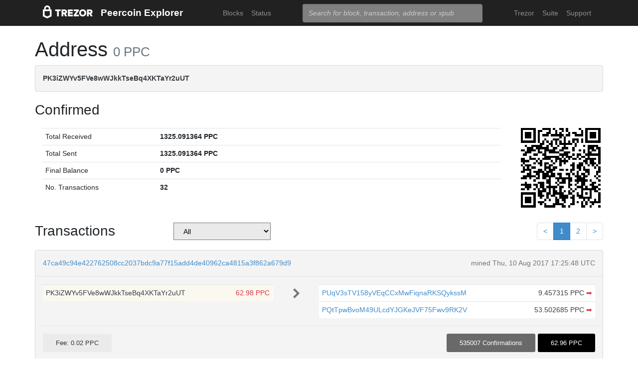

--- FILE ---
content_type: text/html; charset=utf-8
request_url: https://blockbook.peercoin.net/address/PK3iZWYv5FVe8wWJkkTseBq4XKTaYr2uUT
body_size: 11922
content:
<!doctype html><html lang="en"><head><meta charset="utf-8"><meta name="viewport" content="width=device-width,initial-scale=1.0,shrink-to-fit=no"><link rel="stylesheet" href="https://maxcdn.bootstrapcdn.com/bootstrap/4.0.0/css/bootstrap.min.css" integrity="sha384-Gn5384xqQ1aoWXA+058RXPxPg6fy4IWvTNh0E263XmFcJlSAwiGgFAW/dAiS6JXm" crossorigin="anonymous"><link rel="stylesheet" href="/static/css/main.css"><meta http-equiv="X-UA-Compatible" content="IE=edge"><meta name="description" content="Trezor Peercoin Explorer"><title>Trezor Peercoin Explorer</title></head><body><header id="header"><div class="container"><nav class="navbar navbar-expand-md navbar-dark bg-trezor"><a class="navbar-brand" href="/" title="Home"><div alt="Trezor Wallet" style="margin-top: 3px;"><svg width="100" version="1.1" id="logotyp" xmlns="http://www.w3.org/2000/svg" xlink="http://www.w3.org/1999/xlink" x="0px" y="0px" viewBox="0 0 163.7 41.9" space="preserve"><polygon points="101.1,12.8 118.2,12.8 118.2,17.3 108.9,29.9 118.2,29.9 118.2,35.2 101.1,35.2 101.1,30.7 110.4,18.1 101.1,18.1"></polygon><path d="M158.8,26.9c2.1-0.8,4.3-2.9,4.3-6.6c0-4.5-3.1-7.4-7.7-7.4h-10.5v22.3h5.8v-7.5h2.2l4.1,7.5h6.7L158.8,26.9z M154.7,22.5h-4V18h4c1.5,0,2.5,0.9,2.5,2.2C157.2,21.6,156.2,22.5,154.7,22.5z"></path><path d="M130.8,12.5c-6.8,0-11.6,4.9-11.6,11.5s4.9,11.5,11.6,11.5s11.7-4.9,11.7-11.5S137.6,12.5,130.8,12.5z M130.8,30.3c-3.4,0-5.7-2.6-5.7-6.3c0-3.8,2.3-6.3,5.7-6.3c3.4,0,5.8,2.6,5.8,6.3C136.6,27.7,134.2,30.3,130.8,30.3z"></path><polygon points="82.1,12.8 98.3,12.8 98.3,18 87.9,18 87.9,21.3 98,21.3 98,26.4 87.9,26.4 87.9,30 98.3,30 98.3,35.2 82.1,35.2"></polygon><path d="M24.6,9.7C24.6,4.4,20,0,14.4,0S4.2,4.4,4.2,9.7v3.1H0v22.3h0l14.4,6.7l14.4-6.7h0V12.9h-4.2V9.7z M9.4,9.7c0-2.5,2.2-4.5,5-4.5s5,2,5,4.5v3.1H9.4V9.7z M23,31.5l-8.6,4l-8.6-4V18.1H23V31.5z"></path><path d="M79.4,20.3c0-4.5-3.1-7.4-7.7-7.4H61.2v22.3H67v-7.5h2.2l4.1,7.5H80l-4.9-8.3C77.2,26.1,79.4,24,79.4,20.3z M71,22.5h-4V18h4c1.5,0,2.5,0.9,2.5,2.2C73.5,21.6,72.5,22.5,71,22.5z"></path><polygon points="40.5,12.8 58.6,12.8 58.6,18.1 52.4,18.1 52.4,35.2 46.6,35.2 46.6,18.1 40.5,18.1"></polygon></svg></div></a><a class="navbar-brand" href="/">Peercoin Explorer</a><button class="navbar-toggler" type="button" onclick="if(document.getElementById('toggler').className.indexOf('show')>0){document.getElementById('toggler').className='navbar-collapse collapse'}else{document.getElementById('toggler').className='navbar-collapse show'}"><span class="navbar-toggler-icon"></span></button><div class="navbar-collapse collapse" id="toggler"><ul class="navbar-nav ml-md-auto"><li class="nav-item"><a href="/blocks" class="nav-link">Blocks</a></li><li class="nav-item"><a href="/" class="nav-link">Status</a></li></ul><span class="navbar-form ml-md-auto"><form id="search" action="/search" method="get"><input name="q" type="text" class="form-control" placeholder="Search for block, transaction, address or xpub" focus="true"></form></span><ul class="navbar-nav ml-md-auto"><li class="nav-item"><a class="nav-link" href="https://trezor.io/" target="_blank" rel="noopener noreferrer">Trezor</a></li><li class="nav-item"><a class="nav-link" href="https://suite.trezor.io/" target="_blank" rel="noopener noreferrer">Suite</a></li><li class="nav-item"><a class="nav-link" href="https://trezor.io/support" target="_blank" rel="noopener noreferrer">Support</a></li></ul></div></nav></div></header><main id="wrap"><div class="container"><h1>Address <small class="text-muted">0 PPC</small></h1><div class="alert alert-data ellipsis"><span class="data">PK3iZWYv5FVe8wWJkkTseBq4XKTaYr2uUT</span></div><h3>Confirmed</h3><div class="data-div row"><div class="col-lg-10"><table class="table data-table"><tbody><tr><td style="width: 25%;">Total Received</td><td class="data">1325.091364 PPC</td></tr><tr><td>Total Sent</td><td class="data">1325.091364 PPC</td></tr><tr><td>Final Balance</td><td class="data">0 PPC</td></tr><tr><td>No. Transactions</td><td class="data">32</td></tr></tbody></table></div><div class="col-lg-2"><div id="qrcode" style="width: 160px; height: 160px; float: right; padding-left: 10px;"></div><script type="text/javascript" src="/static/js/qrcode.min.js"></script><script type="text/javascript">new QRCode(document.getElementById("qrcode"), { text: "PK3iZWYv5FVe8wWJkkTseBq4XKTaYr2uUT", width: 160, height: 160 });</script></div></div><div class="row h-container"><h3 class="col-md-3">Transactions</h3><select class="col-md-2" style="background-color: #eaeaea;" onchange="self.location='?filter='+options[selectedIndex].value"><option>All</option><option  value="inputs">Address on input side</option><option  value="outputs">Address on output side</option></select><div class="col-md-7"><nav><ul class="pagination justify-content-end"><li class="page-item"><a class="page-link" href="?page=1">&lt;</a></li><li class="page-item active"><a class="page-link" href="?page=1">1</a></li><li class="page-item"><a class="page-link" href="?page=2">2</a></li><li class="page-item"><a class="page-link" href="?page=2">&gt;</a></li></ul></nav></div></div><div class="data-div"><div class="alert alert-data"><div class="row line-bot"><div class="col-xs-7 col-md-8 ellipsis"><a href="/tx/47ca49c94e422762508cc2037bdc9a77f15add4de40962ca4815a3f862a679d9">47ca49c94e422762508cc2037bdc9a77f15add4de40962ca4815a3f862a679d9</a></div><div class="col-xs-5 col-md-4 text-muted text-right">mined Thu, 10 Aug 2017 17:25:48 UTC</div></div><div class="row line-mid"><div class="col-md-5"><div class="row tx-in"><table class="table data-table"><tbody><tr class="tx-own"><td><span class="ellipsis tx-addr">PK3iZWYv5FVe8wWJkkTseBq4XKTaYr2uUT</span><span class="tx-amt">62.98 PPC</span></td></tr></tbody></table></div></div><div class="col-md-1 col-xs-12 text-center"><svg class="octicon" viewBox="0 0 8 16"><path fill-rule="evenodd" d="M7.5 8l-5 5L1 11.5 4.75 8 1 4.5 2.5 3l5 5z"></path></svg></div><div class="col-md-6"><div class="row tx-out"><table class="table data-table"><tbody><tr><td><span class="ellipsis tx-addr"><a href="/address/PUqV3sTV158yVEqCCxMwFiqnaRKSQykssM">PUqV3sTV158yVEqCCxMwFiqnaRKSQykssM</a></span><span class="tx-amt">9.457315 PPC <a class="text-danger" href="/spending/47ca49c94e422762508cc2037bdc9a77f15add4de40962ca4815a3f862a679d9/0" title="Spent">➡</a></span></td></tr><tr><td><span class="ellipsis tx-addr"><a href="/address/PQtTpwBvoM49ULcdYJGKeJVF75Fwv9RK2V">PQtTpwBvoM49ULcdYJGKeJVF75Fwv9RK2V</a></span><span class="tx-amt">53.502685 PPC <a class="text-danger" href="/spending/47ca49c94e422762508cc2037bdc9a77f15add4de40962ca4815a3f862a679d9/1" title="Spent">➡</a></span></td></tr></tbody></table></div></div></div><div class="row line-top"><div class="col-xs-6 col-sm-4 col-md-4"><span class="txvalues txvalues-default">Fee: 0.02 PPC</span></div><div class="col-xs-6 col-sm-8 col-md-8 text-right"><span class="txvalues txvalues-success">535007 Confirmations</span><span class="txvalues txvalues-primary">62.96 PPC</span></div></div></div><div class="alert alert-data"><div class="row line-bot"><div class="col-xs-7 col-md-8 ellipsis"><a href="/tx/eae9d120d6942702226e24423aa6526bf5dcc5153b72af16495acb597a19b5e1">eae9d120d6942702226e24423aa6526bf5dcc5153b72af16495acb597a19b5e1</a></div><div class="col-xs-5 col-md-4 text-muted text-right">mined Thu, 10 Aug 2017 16:43:17 UTC</div></div><div class="row line-mid"><div class="col-md-5"><div class="row tx-in"><table class="table data-table"><tbody><tr><td><span class="ellipsis tx-addr"><a href="/address/P9Z8TgkaQiDQWbJpqzUuYEuw4PFXoJUY3q">P9Z8TgkaQiDQWbJpqzUuYEuw4PFXoJUY3q</a></span><span class="tx-amt">54.399091 PPC</span></td></tr><tr class="tx-own"><td><span class="ellipsis tx-addr">PK3iZWYv5FVe8wWJkkTseBq4XKTaYr2uUT</span><span class="tx-amt">32.791952 PPC</span></td></tr></tbody></table></div></div><div class="col-md-1 col-xs-12 text-center"><svg class="octicon" viewBox="0 0 8 16"><path fill-rule="evenodd" d="M7.5 8l-5 5L1 11.5 4.75 8 1 4.5 2.5 3l5 5z"></path></svg></div><div class="col-md-6"><div class="row tx-out"><table class="table data-table"><tbody><tr><td><span class="ellipsis tx-addr"><a href="/address/PVWJkENhWZkhjRGhCHbiYqKTiLbJfgeVsW">PVWJkENhWZkhjRGhCHbiYqKTiLbJfgeVsW</a></span><span class="tx-amt">5.383469 PPC <a class="text-danger" href="/spending/eae9d120d6942702226e24423aa6526bf5dcc5153b72af16495acb597a19b5e1/0" title="Spent">➡</a></span></td></tr><tr><td><span class="ellipsis tx-addr"><a href="/address/PStRcwcg87ZzinotYptxfgFQrRc4f36SRc">PStRcwcg87ZzinotYptxfgFQrRc4f36SRc</a></span><span class="tx-amt">81.787574 PPC <a class="text-danger" href="/spending/eae9d120d6942702226e24423aa6526bf5dcc5153b72af16495acb597a19b5e1/1" title="Spent">➡</a></span></td></tr></tbody></table></div></div></div><div class="row line-top"><div class="col-xs-6 col-sm-4 col-md-4"><span class="txvalues txvalues-default">Fee: 0.02 PPC</span></div><div class="col-xs-6 col-sm-8 col-md-8 text-right"><span class="txvalues txvalues-success">535015 Confirmations</span><span class="txvalues txvalues-primary">87.171043 PPC</span></div></div></div><div class="alert alert-data"><div class="row line-bot"><div class="col-xs-7 col-md-8 ellipsis"><a href="/tx/195b3830f2cc2298d4e01728edccbf2e5fd1d560ccb1a0385e800cc3405a0229">195b3830f2cc2298d4e01728edccbf2e5fd1d560ccb1a0385e800cc3405a0229</a></div><div class="col-xs-5 col-md-4 text-muted text-right">mined Thu, 10 Aug 2017 11:04:55 UTC</div></div><div class="row line-mid"><div class="col-md-5"><div class="row tx-in"><table class="table data-table"><tbody><tr><td><span class="ellipsis tx-addr"><a href="/address/PQ1b661WHHdUdYfRJvxh1n7Qp3ofTzLGa3">PQ1b661WHHdUdYfRJvxh1n7Qp3ofTzLGa3</a></span><span class="tx-amt">99.99 PPC</span></td></tr></tbody></table></div></div><div class="col-md-1 col-xs-12 text-center"><svg class="octicon" viewBox="0 0 8 16"><path fill-rule="evenodd" d="M7.5 8l-5 5L1 11.5 4.75 8 1 4.5 2.5 3l5 5z"></path></svg></div><div class="col-md-6"><div class="row tx-out"><table class="table data-table"><tbody><tr><td><span class="ellipsis tx-addr"><a href="/address/PAfVfRRoTW253vctTSm972VD4f4GjkMZD6">PAfVfRRoTW253vctTSm972VD4f4GjkMZD6</a></span><span class="tx-amt">37 PPC <a class="text-danger" href="/spending/195b3830f2cc2298d4e01728edccbf2e5fd1d560ccb1a0385e800cc3405a0229/0" title="Spent">➡</a></span></td></tr><tr class="tx-own"><td><span class="ellipsis tx-addr">PK3iZWYv5FVe8wWJkkTseBq4XKTaYr2uUT</span><span class="tx-amt">62.98 PPC <a class="text-danger" href="/spending/195b3830f2cc2298d4e01728edccbf2e5fd1d560ccb1a0385e800cc3405a0229/1" title="Spent">➡</a></span></td></tr></tbody></table></div></div></div><div class="row line-top"><div class="col-xs-6 col-sm-4 col-md-4"><span class="txvalues txvalues-default">Fee: 0.01 PPC</span></div><div class="col-xs-6 col-sm-8 col-md-8 text-right"><span class="txvalues txvalues-success">535058 Confirmations</span><span class="txvalues txvalues-primary">99.98 PPC</span></div></div></div><div class="alert alert-data"><div class="row line-bot"><div class="col-xs-7 col-md-8 ellipsis"><a href="/tx/7ce2642ac9b042596b4978a613876278a39dcb0baf7f36ee280dc746c82fed3b">7ce2642ac9b042596b4978a613876278a39dcb0baf7f36ee280dc746c82fed3b</a></div><div class="col-xs-5 col-md-4 text-muted text-right">mined Thu, 10 Aug 2017 10:28:52 UTC</div></div><div class="row line-mid"><div class="col-md-5"><div class="row tx-in"><table class="table data-table"><tbody><tr><td><span class="ellipsis tx-addr"><a href="/address/P9CRG2yMNQ86NNs9Z2umMYJijNUrQrJyed">P9CRG2yMNQ86NNs9Z2umMYJijNUrQrJyed</a></span><span class="tx-amt">82.677552 PPC</span></td></tr></tbody></table></div></div><div class="col-md-1 col-xs-12 text-center"><svg class="octicon" viewBox="0 0 8 16"><path fill-rule="evenodd" d="M7.5 8l-5 5L1 11.5 4.75 8 1 4.5 2.5 3l5 5z"></path></svg></div><div class="col-md-6"><div class="row tx-out"><table class="table data-table"><tbody><tr><td><span class="ellipsis tx-addr"><a href="/address/PAkTXvymGRwMPataFKq6yCiPjhUPQJVuD4">PAkTXvymGRwMPataFKq6yCiPjhUPQJVuD4</a></span><span class="tx-amt">49.8756 PPC <a class="text-danger" href="/spending/7ce2642ac9b042596b4978a613876278a39dcb0baf7f36ee280dc746c82fed3b/0" title="Spent">➡</a></span></td></tr><tr class="tx-own"><td><span class="ellipsis tx-addr">PK3iZWYv5FVe8wWJkkTseBq4XKTaYr2uUT</span><span class="tx-amt">32.791952 PPC <a class="text-danger" href="/spending/7ce2642ac9b042596b4978a613876278a39dcb0baf7f36ee280dc746c82fed3b/1" title="Spent">➡</a></span></td></tr></tbody></table></div></div></div><div class="row line-top"><div class="col-xs-6 col-sm-4 col-md-4"><span class="txvalues txvalues-default">Fee: 0.01 PPC</span></div><div class="col-xs-6 col-sm-8 col-md-8 text-right"><span class="txvalues txvalues-success">535067 Confirmations</span><span class="txvalues txvalues-primary">82.667552 PPC</span></div></div></div><div class="alert alert-data"><div class="row line-bot"><div class="col-xs-7 col-md-8 ellipsis"><a href="/tx/86f0cc7a0db8579b706e77f0e5d20dc4d8f844460926904814577693d9bef83e">86f0cc7a0db8579b706e77f0e5d20dc4d8f844460926904814577693d9bef83e</a></div><div class="col-xs-5 col-md-4 text-muted text-right">mined Wed, 17 May 2017 15:24:17 UTC</div></div><div class="row line-mid"><div class="col-md-5"><div class="row tx-in"><table class="table data-table"><tbody><tr><td><span class="ellipsis tx-addr"><a href="/address/P9Z8TgkaQiDQWbJpqzUuYEuw4PFXoJUY3q">P9Z8TgkaQiDQWbJpqzUuYEuw4PFXoJUY3q</a></span><span class="tx-amt">16.013349 PPC</span></td></tr><tr class="tx-own"><td><span class="ellipsis tx-addr">PK3iZWYv5FVe8wWJkkTseBq4XKTaYr2uUT</span><span class="tx-amt">61.340946 PPC</span></td></tr><tr class="tx-own"><td><span class="ellipsis tx-addr">PK3iZWYv5FVe8wWJkkTseBq4XKTaYr2uUT</span><span class="tx-amt">47.825751 PPC</span></td></tr><tr><td><span class="ellipsis tx-addr"><a href="/address/PCLsqeSf4nS12Bajoi7iMQVRY1dcNaD7KJ">PCLsqeSf4nS12Bajoi7iMQVRY1dcNaD7KJ</a></span><span class="tx-amt">0.01796 PPC</span></td></tr><tr><td><span class="ellipsis tx-addr"><a href="/address/PUdSdM7GFq9XdPnJeT7ioTWqHettG8jQ1h">PUdSdM7GFq9XdPnJeT7ioTWqHettG8jQ1h</a></span><span class="tx-amt">120.955 PPC</span></td></tr><tr><td><span class="ellipsis tx-addr"><a href="/address/PGFrsn3stdxL6BinxJMWLuM9BcwHPVHnBJ">PGFrsn3stdxL6BinxJMWLuM9BcwHPVHnBJ</a></span><span class="tx-amt">0.010249 PPC</span></td></tr></tbody></table></div></div><div class="col-md-1 col-xs-12 text-center"><svg class="octicon" viewBox="0 0 8 16"><path fill-rule="evenodd" d="M7.5 8l-5 5L1 11.5 4.75 8 1 4.5 2.5 3l5 5z"></path></svg></div><div class="col-md-6"><div class="row tx-out"><table class="table data-table"><tbody><tr><td><span class="ellipsis tx-addr"><a href="/address/PGW2utx4fP4hmfiefXBdgaS9jsi7x3SCXi">PGW2utx4fP4hmfiefXBdgaS9jsi7x3SCXi</a></span><span class="tx-amt">0.010108 PPC <a class="text-danger" href="/spending/86f0cc7a0db8579b706e77f0e5d20dc4d8f844460926904814577693d9bef83e/0" title="Spent">➡</a></span></td></tr><tr><td><span class="ellipsis tx-addr"><a href="/address/PC1ixHb7XaAbhuHnA6FwxAo3TYWqhzqjXj">PC1ixHb7XaAbhuHnA6FwxAo3TYWqhzqjXj</a></span><span class="tx-amt">246.133147 PPC <a class="text-danger" href="/spending/86f0cc7a0db8579b706e77f0e5d20dc4d8f844460926904814577693d9bef83e/1" title="Spent">➡</a></span></td></tr></tbody></table></div></div></div><div class="row line-top"><div class="col-xs-6 col-sm-4 col-md-4"><span class="txvalues txvalues-default">Fee: 0.02 PPC</span></div><div class="col-xs-6 col-sm-8 col-md-8 text-right"><span class="txvalues txvalues-success">549834 Confirmations</span><span class="txvalues txvalues-primary">246.143255 PPC</span></div></div></div><div class="alert alert-data"><div class="row line-bot"><div class="col-xs-7 col-md-8 ellipsis"><a href="/tx/1d23b861beb87a4bc8ca1dce53efe8adca3c5bd075d088193f98e76f43881cfd">1d23b861beb87a4bc8ca1dce53efe8adca3c5bd075d088193f98e76f43881cfd</a></div><div class="col-xs-5 col-md-4 text-muted text-right">mined Sat, 13 May 2017 12:59:37 UTC</div></div><div class="row line-mid"><div class="col-md-5"><div class="row tx-in"><table class="table data-table"><tbody><tr class="tx-own"><td><span class="ellipsis tx-addr">PK3iZWYv5FVe8wWJkkTseBq4XKTaYr2uUT</span><span class="tx-amt">61.014109 PPC</span></td></tr><tr><td><span class="ellipsis tx-addr"><a href="/address/PHMrsBcbL7fiLiSLCnmxX4stUG3WaVsrpH">PHMrsBcbL7fiLiSLCnmxX4stUG3WaVsrpH</a></span><span class="tx-amt">0.01024 PPC</span></td></tr></tbody></table></div></div><div class="col-md-1 col-xs-12 text-center"><svg class="octicon" viewBox="0 0 8 16"><path fill-rule="evenodd" d="M7.5 8l-5 5L1 11.5 4.75 8 1 4.5 2.5 3l5 5z"></path></svg></div><div class="col-md-6"><div class="row tx-out"><table class="table data-table"><tbody><tr><td><span class="ellipsis tx-addr"><a href="/address/PGFrsn3stdxL6BinxJMWLuM9BcwHPVHnBJ">PGFrsn3stdxL6BinxJMWLuM9BcwHPVHnBJ</a></span><span class="tx-amt">0.010249 PPC <a class="text-danger" href="/spending/1d23b861beb87a4bc8ca1dce53efe8adca3c5bd075d088193f98e76f43881cfd/0" title="Spent">➡</a></span></td></tr><tr><td><span class="ellipsis tx-addr"><a href="/address/PVy6nTgsNAhmkoaD2UPc8sMtj9Spc9ySWG">PVy6nTgsNAhmkoaD2UPc8sMtj9Spc9ySWG</a></span><span class="tx-amt">60.9941 PPC <a class="text-danger" href="/spending/1d23b861beb87a4bc8ca1dce53efe8adca3c5bd075d088193f98e76f43881cfd/1" title="Spent">➡</a></span></td></tr></tbody></table></div></div></div><div class="row line-top"><div class="col-xs-6 col-sm-4 col-md-4"><span class="txvalues txvalues-default">Fee: 0.02 PPC</span></div><div class="col-xs-6 col-sm-8 col-md-8 text-right"><span class="txvalues txvalues-success">550647 Confirmations</span><span class="txvalues txvalues-primary">61.004349 PPC</span></div></div></div><div class="alert alert-data"><div class="row line-bot"><div class="col-xs-7 col-md-8 ellipsis"><a href="/tx/6c4a042f64b43a645edbbbed1391a2963198a410dd23d425cbd73fcbd6d4c1b0">6c4a042f64b43a645edbbbed1391a2963198a410dd23d425cbd73fcbd6d4c1b0</a></div><div class="col-xs-5 col-md-4 text-muted text-right">mined Thu, 11 May 2017 17:50:04 UTC</div></div><div class="row line-mid"><div class="col-md-5"><div class="row tx-in"><table class="table data-table"><tbody><tr><td><span class="ellipsis tx-addr"><a href="/address/PAHfnjdxTMWcypd9h887Rad6BX4ogLEx8j">PAHfnjdxTMWcypd9h887Rad6BX4ogLEx8j</a></span><span class="tx-amt">0.9314 PPC</span></td></tr><tr><td><span class="ellipsis tx-addr"><a href="/address/PTttvmrkA2zpgdhqp1rgQLC5xRcm6VvH1o">PTttvmrkA2zpgdhqp1rgQLC5xRcm6VvH1o</a></span><span class="tx-amt">0.011209 PPC</span></td></tr><tr><td><span class="ellipsis tx-addr"><a href="/address/PJHAJUQe4sYfdSsDb1kq92WHYjidPaF6Hp">PJHAJUQe4sYfdSsDb1kq92WHYjidPaF6Hp</a></span><span class="tx-amt">60.0915 PPC</span></td></tr></tbody></table></div></div><div class="col-md-1 col-xs-12 text-center"><svg class="octicon" viewBox="0 0 8 16"><path fill-rule="evenodd" d="M7.5 8l-5 5L1 11.5 4.75 8 1 4.5 2.5 3l5 5z"></path></svg></div><div class="col-md-6"><div class="row tx-out"><table class="table data-table"><tbody><tr><td><span class="ellipsis tx-addr"><a href="/address/PDuGACPRCDg3utPQ8MY1nsQCKAMjK7TkJv">PDuGACPRCDg3utPQ8MY1nsQCKAMjK7TkJv</a></span><span class="tx-amt">0.01 PPC <a class="text-danger" href="/spending/6c4a042f64b43a645edbbbed1391a2963198a410dd23d425cbd73fcbd6d4c1b0/0" title="Spent">➡</a></span></td></tr><tr class="tx-own"><td><span class="ellipsis tx-addr">PK3iZWYv5FVe8wWJkkTseBq4XKTaYr2uUT</span><span class="tx-amt">61.014109 PPC <a class="text-danger" href="/spending/6c4a042f64b43a645edbbbed1391a2963198a410dd23d425cbd73fcbd6d4c1b0/1" title="Spent">➡</a></span></td></tr></tbody></table></div></div></div><div class="row line-top"><div class="col-xs-6 col-sm-4 col-md-4"><span class="txvalues txvalues-default">Fee: 0.01 PPC</span></div><div class="col-xs-6 col-sm-8 col-md-8 text-right"><span class="txvalues txvalues-success">550936 Confirmations</span><span class="txvalues txvalues-primary">61.024109 PPC</span></div></div></div><div class="alert alert-data"><div class="row line-bot"><div class="col-xs-7 col-md-8 ellipsis"><a href="/tx/b2366384e57b4ab4d13d0c58ae8b00a6bb02198794e92c75d845a0d200b7719e">b2366384e57b4ab4d13d0c58ae8b00a6bb02198794e92c75d845a0d200b7719e</a></div><div class="col-xs-5 col-md-4 text-muted text-right">mined Thu, 11 May 2017 07:46:11 UTC</div></div><div class="row line-mid"><div class="col-md-5"><div class="row tx-in"><table class="table data-table"><tbody><tr><td><span class="ellipsis tx-addr"><a href="/address/PF8qYNhQKYueeyMut2xMXMVEcQoZoDyc2n">PF8qYNhQKYueeyMut2xMXMVEcQoZoDyc2n</a></span><span class="tx-amt">51.298022 PPC</span></td></tr><tr><td><span class="ellipsis tx-addr"><a href="/address/PFrPri2kij2HypmqPfnmRLAmW4fAmHwhcV">PFrPri2kij2HypmqPfnmRLAmW4fAmHwhcV</a></span><span class="tx-amt">90.190393 PPC</span></td></tr><tr><td><span class="ellipsis tx-addr"><a href="/address/PFrPri2kij2HypmqPfnmRLAmW4fAmHwhcV">PFrPri2kij2HypmqPfnmRLAmW4fAmHwhcV</a></span><span class="tx-amt">89.038858 PPC</span></td></tr><tr class="tx-own"><td><span class="ellipsis tx-addr">PK3iZWYv5FVe8wWJkkTseBq4XKTaYr2uUT</span><span class="tx-amt">59.531883 PPC</span></td></tr><tr><td><span class="ellipsis tx-addr"><a href="/address/P9Z8TgkaQiDQWbJpqzUuYEuw4PFXoJUY3q">P9Z8TgkaQiDQWbJpqzUuYEuw4PFXoJUY3q</a></span><span class="tx-amt">23.320854 PPC</span></td></tr><tr><td><span class="ellipsis tx-addr"><a href="/address/PDgD94sFWs6uKXMY1Lj2meLD2ATrqdftjy">PDgD94sFWs6uKXMY1Lj2meLD2ATrqdftjy</a></span><span class="tx-amt">0.01323 PPC</span></td></tr></tbody></table></div></div><div class="col-md-1 col-xs-12 text-center"><svg class="octicon" viewBox="0 0 8 16"><path fill-rule="evenodd" d="M7.5 8l-5 5L1 11.5 4.75 8 1 4.5 2.5 3l5 5z"></path></svg></div><div class="col-md-6"><div class="row tx-out"><table class="table data-table"><tbody><tr><td><span class="ellipsis tx-addr"><a href="/address/PHMrsBcbL7fiLiSLCnmxX4stUG3WaVsrpH">PHMrsBcbL7fiLiSLCnmxX4stUG3WaVsrpH</a></span><span class="tx-amt">0.01024 PPC <a class="text-danger" href="/spending/b2366384e57b4ab4d13d0c58ae8b00a6bb02198794e92c75d845a0d200b7719e/0" title="Spent">➡</a></span></td></tr><tr><td><span class="ellipsis tx-addr"><a href="/address/PPbCLSwAb25Rg6Pqx7CKrfqVSRSUHsCaFh">PPbCLSwAb25Rg6Pqx7CKrfqVSRSUHsCaFh</a></span><span class="tx-amt">313.363 PPC <a class="text-danger" href="/spending/b2366384e57b4ab4d13d0c58ae8b00a6bb02198794e92c75d845a0d200b7719e/1" title="Spent">➡</a></span></td></tr></tbody></table></div></div></div><div class="row line-top"><div class="col-xs-6 col-sm-4 col-md-4"><span class="txvalues txvalues-default">Fee: 0.02 PPC</span></div><div class="col-xs-6 col-sm-8 col-md-8 text-right"><span class="txvalues txvalues-success">551004 Confirmations</span><span class="txvalues txvalues-primary">313.37324 PPC</span></div></div></div><div class="alert alert-data"><div class="row line-bot"><div class="col-xs-7 col-md-8 ellipsis"><a href="/tx/60f309b03e789ad4a58d0fb20e18a152cbfac105598ceca60a8d84989280d9b4">60f309b03e789ad4a58d0fb20e18a152cbfac105598ceca60a8d84989280d9b4</a></div><div class="col-xs-5 col-md-4 text-muted text-right">mined Tue, 09 May 2017 17:56:11 UTC</div></div><div class="row line-mid"><div class="col-md-5"><div class="row tx-in"><table class="table data-table"><tbody><tr><td><span class="ellipsis tx-addr"><a href="/address/PS57TLvwjgG2ckE2QRawQMvmU2B1bFxcAf">PS57TLvwjgG2ckE2QRawQMvmU2B1bFxcAf</a></span><span class="tx-amt">0.013554 PPC</span></td></tr><tr><td><span class="ellipsis tx-addr"><a href="/address/PM2BG9bN3dVCTZCEkufD5iabZ8Ws7P8br6">PM2BG9bN3dVCTZCEkufD5iabZ8Ws7P8br6</a></span><span class="tx-amt">0.01465 PPC</span></td></tr><tr><td><span class="ellipsis tx-addr"><a href="/address/PHTMTT8nX2EZoVCW1awgrCrnfer5J1jkCP">PHTMTT8nX2EZoVCW1awgrCrnfer5J1jkCP</a></span><span class="tx-amt">47.832899 PPC</span></td></tr><tr><td><span class="ellipsis tx-addr"><a href="/address/PTVopPd534yBZq7ehHNWAKGD5NV2wVjw92">PTVopPd534yBZq7ehHNWAKGD5NV2wVjw92</a></span><span class="tx-amt">0.014648 PPC</span></td></tr></tbody></table></div></div><div class="col-md-1 col-xs-12 text-center"><svg class="octicon" viewBox="0 0 8 16"><path fill-rule="evenodd" d="M7.5 8l-5 5L1 11.5 4.75 8 1 4.5 2.5 3l5 5z"></path></svg></div><div class="col-md-6"><div class="row tx-out"><table class="table data-table"><tbody><tr><td><span class="ellipsis tx-addr"><a href="/address/P8wggaBxxy8439HLje8zum6oQozLnWyVZz">P8wggaBxxy8439HLje8zum6oQozLnWyVZz</a></span><span class="tx-amt">0.01 PPC <a class="text-danger" href="/spending/60f309b03e789ad4a58d0fb20e18a152cbfac105598ceca60a8d84989280d9b4/0" title="Spent">➡</a></span></td></tr><tr class="tx-own"><td><span class="ellipsis tx-addr">PK3iZWYv5FVe8wWJkkTseBq4XKTaYr2uUT</span><span class="tx-amt">47.825751 PPC <a class="text-danger" href="/spending/60f309b03e789ad4a58d0fb20e18a152cbfac105598ceca60a8d84989280d9b4/1" title="Spent">➡</a></span></td></tr></tbody></table></div></div></div><div class="row line-top"><div class="col-xs-6 col-sm-4 col-md-4"><span class="txvalues txvalues-default">Fee: 0.04 PPC</span></div><div class="col-xs-6 col-sm-8 col-md-8 text-right"><span class="txvalues txvalues-success">551256 Confirmations</span><span class="txvalues txvalues-primary">47.835751 PPC</span></div></div></div><div class="alert alert-data"><div class="row line-bot"><div class="col-xs-7 col-md-8 ellipsis"><a href="/tx/7f397068e29ebe064c110f3abe3c1df6c43e2a42adfd333f6428a0f9b39d6a35">7f397068e29ebe064c110f3abe3c1df6c43e2a42adfd333f6428a0f9b39d6a35</a></div><div class="col-xs-5 col-md-4 text-muted text-right">mined Tue, 09 May 2017 17:21:57 UTC</div></div><div class="row line-mid"><div class="col-md-5"><div class="row tx-in"><table class="table data-table"><tbody><tr><td><span class="ellipsis tx-addr"><a href="/address/PEszjpRczgJWgQkHqZ42g3dkeSUMz8yzjx">PEszjpRczgJWgQkHqZ42g3dkeSUMz8yzjx</a></span><span class="tx-amt">0.0154 PPC</span></td></tr><tr><td><span class="ellipsis tx-addr"><a href="/address/PG3CefyW8yBh3bLibBTuhCJBkt945gvQof">PG3CefyW8yBh3bLibBTuhCJBkt945gvQof</a></span><span class="tx-amt">0.015 PPC</span></td></tr><tr><td><span class="ellipsis tx-addr"><a href="/address/PByYVnqMuhZ5AyMgmcjMCPP2Xchd9qgqiu">PByYVnqMuhZ5AyMgmcjMCPP2Xchd9qgqiu</a></span><span class="tx-amt">0.010239 PPC</span></td></tr><tr><td><span class="ellipsis tx-addr"><a href="/address/PJT49dxjAHr5v2nBaRKqxLoxyrRSaUK1VN">PJT49dxjAHr5v2nBaRKqxLoxyrRSaUK1VN</a></span><span class="tx-amt">0.015024 PPC</span></td></tr><tr><td><span class="ellipsis tx-addr"><a href="/address/PVBR3XjsD1gD4e3BJKvofPV8eWYznEo3qb">PVBR3XjsD1gD4e3BJKvofPV8eWYznEo3qb</a></span><span class="tx-amt">0.0148 PPC</span></td></tr><tr><td><span class="ellipsis tx-addr"><a href="/address/PDZEifqBnvVWwbwC8zNfASBEFXBy4aJqXe">PDZEifqBnvVWwbwC8zNfASBEFXBy4aJqXe</a></span><span class="tx-amt">0.0148 PPC</span></td></tr><tr><td><span class="ellipsis tx-addr"><a href="/address/PGBEW75fRQP4rVvrX8ZUVWnA5QgBTSKKNf">PGBEW75fRQP4rVvrX8ZUVWnA5QgBTSKKNf</a></span><span class="tx-amt">61.295683 PPC</span></td></tr></tbody></table></div></div><div class="col-md-1 col-xs-12 text-center"><svg class="octicon" viewBox="0 0 8 16"><path fill-rule="evenodd" d="M7.5 8l-5 5L1 11.5 4.75 8 1 4.5 2.5 3l5 5z"></path></svg></div><div class="col-md-6"><div class="row tx-out"><table class="table data-table"><tbody><tr><td><span class="ellipsis tx-addr"><a href="/address/PNZnN2p64gY3FuCCF6y8naNBYBaWWeaM4t">PNZnN2p64gY3FuCCF6y8naNBYBaWWeaM4t</a></span><span class="tx-amt">0.01 PPC <a class="text-danger" href="/spending/7f397068e29ebe064c110f3abe3c1df6c43e2a42adfd333f6428a0f9b39d6a35/0" title="Spent">➡</a></span></td></tr><tr class="tx-own"><td><span class="ellipsis tx-addr">PK3iZWYv5FVe8wWJkkTseBq4XKTaYr2uUT</span><span class="tx-amt">61.340946 PPC <a class="text-danger" href="/spending/7f397068e29ebe064c110f3abe3c1df6c43e2a42adfd333f6428a0f9b39d6a35/1" title="Spent">➡</a></span></td></tr></tbody></table></div></div></div><div class="row line-top"><div class="col-xs-6 col-sm-4 col-md-4"><span class="txvalues txvalues-default">Fee: 0.03 PPC</span></div><div class="col-xs-6 col-sm-8 col-md-8 text-right"><span class="txvalues txvalues-success">551258 Confirmations</span><span class="txvalues txvalues-primary">61.350946 PPC</span></div></div></div><div class="alert alert-data"><div class="row line-bot"><div class="col-xs-7 col-md-8 ellipsis"><a href="/tx/8abf1920c4ff25b8ae9ae4046bd3f721d78a4a38de7afaf20bafb293e5bcf3bf">8abf1920c4ff25b8ae9ae4046bd3f721d78a4a38de7afaf20bafb293e5bcf3bf</a></div><div class="col-xs-5 col-md-4 text-muted text-right">mined Tue, 09 May 2017 17:21:57 UTC</div></div><div class="row line-mid"><div class="col-md-5"><div class="row tx-in"><table class="table data-table"><tbody><tr><td><span class="ellipsis tx-addr"><a href="/address/PSsaTuWnVLZBFNdncBBWMjyaCpvN7xeq1d">PSsaTuWnVLZBFNdncBBWMjyaCpvN7xeq1d</a></span><span class="tx-amt">0.014509 PPC</span></td></tr><tr><td><span class="ellipsis tx-addr"><a href="/address/PLPC321pHj5eRMuKtjGhsJkaHYpgjjrqES">PLPC321pHj5eRMuKtjGhsJkaHYpgjjrqES</a></span><span class="tx-amt">0.014731 PPC</span></td></tr><tr><td><span class="ellipsis tx-addr"><a href="/address/PCtquye9KXaYaKf9Vy1fEAmt51QWrRCDy8">PCtquye9KXaYaKf9Vy1fEAmt51QWrRCDy8</a></span><span class="tx-amt">0.014498 PPC</span></td></tr><tr><td><span class="ellipsis tx-addr"><a href="/address/PAkbKHaH8AtK3gCmBDSdhRn4boKMZZm24x">PAkbKHaH8AtK3gCmBDSdhRn4boKMZZm24x</a></span><span class="tx-amt">0.014606 PPC</span></td></tr><tr><td><span class="ellipsis tx-addr"><a href="/address/PW8wQtUX41HUygr7SDSaJS3JzYUX8epaoE">PW8wQtUX41HUygr7SDSaJS3JzYUX8epaoE</a></span><span class="tx-amt">0.014446 PPC</span></td></tr><tr><td><span class="ellipsis tx-addr"><a href="/address/PRzZ4GTPqi5iJEMBoE26jUkSDabjLdWvip">PRzZ4GTPqi5iJEMBoE26jUkSDabjLdWvip</a></span><span class="tx-amt">0.010622 PPC</span></td></tr><tr><td><span class="ellipsis tx-addr"><a href="/address/PKjS19Ksn6HudHDy93CkBkr2Cfc3QMudo3">PKjS19Ksn6HudHDy93CkBkr2Cfc3QMudo3</a></span><span class="tx-amt">0.014594 PPC</span></td></tr><tr><td><span class="ellipsis tx-addr"><a href="/address/PSsaTuWnVLZBFNdncBBWMjyaCpvN7xeq1d">PSsaTuWnVLZBFNdncBBWMjyaCpvN7xeq1d</a></span><span class="tx-amt">0.014606 PPC</span></td></tr><tr><td><span class="ellipsis tx-addr"><a href="/address/PPAtAj11eunfkFLGu34eeK27gZYQoLvLit">PPAtAj11eunfkFLGu34eeK27gZYQoLvLit</a></span><span class="tx-amt">0.014561 PPC</span></td></tr><tr><td><span class="ellipsis tx-addr"><a href="/address/PS52p1ZiytgwJZh4XF1eCxVsdD2qHMFyfj">PS52p1ZiytgwJZh4XF1eCxVsdD2qHMFyfj</a></span><span class="tx-amt">0.0144 PPC</span></td></tr><tr><td><span class="ellipsis tx-addr"><a href="/address/PTB82jorJVjNbsSdfLMJJsvJRimh2nUHCm">PTB82jorJVjNbsSdfLMJJsvJRimh2nUHCm</a></span><span class="tx-amt">0.0145 PPC</span></td></tr><tr><td><span class="ellipsis tx-addr"><a href="/address/PJS5LDnwRxhBVPw9ht2WSUZVhFoPQYbEf9">PJS5LDnwRxhBVPw9ht2WSUZVhFoPQYbEf9</a></span><span class="tx-amt">0.0144 PPC</span></td></tr><tr><td><span class="ellipsis tx-addr"><a href="/address/PT3nWygnv8DkTqvdqSh5rQHFVHCjcUUDQb">PT3nWygnv8DkTqvdqSh5rQHFVHCjcUUDQb</a></span><span class="tx-amt">0.014499 PPC</span></td></tr><tr><td><span class="ellipsis tx-addr"><a href="/address/PSsaTuWnVLZBFNdncBBWMjyaCpvN7xeq1d">PSsaTuWnVLZBFNdncBBWMjyaCpvN7xeq1d</a></span><span class="tx-amt">0.014416 PPC</span></td></tr><tr><td><span class="ellipsis tx-addr"><a href="/address/PVCumadh8CTMUnLhEVVGpcLcbPAhiqYdij">PVCumadh8CTMUnLhEVVGpcLcbPAhiqYdij</a></span><span class="tx-amt">0.0144 PPC</span></td></tr><tr><td><span class="ellipsis tx-addr"><a href="/address/PQpmGwVnzngxsEQij3RQYCcWqczqQhjPqA">PQpmGwVnzngxsEQij3RQYCcWqczqQhjPqA</a></span><span class="tx-amt">0.014428 PPC</span></td></tr><tr><td><span class="ellipsis tx-addr"><a href="/address/PJW8UihyzuNNSf8DqYVr9wssfDdcndUFv2">PJW8UihyzuNNSf8DqYVr9wssfDdcndUFv2</a></span><span class="tx-amt">0.015 PPC</span></td></tr><tr><td><span class="ellipsis tx-addr"><a href="/address/PGn81QtNvRFkfWTaimqSndH1zq8Ec1dByV">PGn81QtNvRFkfWTaimqSndH1zq8Ec1dByV</a></span><span class="tx-amt">0.014414 PPC</span></td></tr><tr><td><span class="ellipsis tx-addr"><a href="/address/PMN4jaNHVxPYS2Hovwze9C3MuTK5ZjsSqR">PMN4jaNHVxPYS2Hovwze9C3MuTK5ZjsSqR</a></span><span class="tx-amt">0.014439 PPC</span></td></tr><tr><td><span class="ellipsis tx-addr"><a href="/address/PWmtQNsn9sbHadAF4RLyMsNy7S4cCzy6vt">PWmtQNsn9sbHadAF4RLyMsNy7S4cCzy6vt</a></span><span class="tx-amt">0.015364 PPC</span></td></tr><tr><td><span class="ellipsis tx-addr"><a href="/address/PPm4i8BTs86TcSW2o9pfxpZzFbahcbPPCg">PPm4i8BTs86TcSW2o9pfxpZzFbahcbPPCg</a></span><span class="tx-amt">59.26545 PPC</span></td></tr><tr><td><span class="ellipsis tx-addr"><a href="/address/PWmtQNsn9sbHadAF4RLyMsNy7S4cCzy6vt">PWmtQNsn9sbHadAF4RLyMsNy7S4cCzy6vt</a></span><span class="tx-amt">0.014413 PPC</span></td></tr><tr><td><span class="ellipsis tx-addr"><a href="/address/PUMF6DbRUvEN97CnyXxqYRkZC2RvYDStrs">PUMF6DbRUvEN97CnyXxqYRkZC2RvYDStrs</a></span><span class="tx-amt">0.014587 PPC</span></td></tr></tbody></table></div></div><div class="col-md-1 col-xs-12 text-center"><svg class="octicon" viewBox="0 0 8 16"><path fill-rule="evenodd" d="M7.5 8l-5 5L1 11.5 4.75 8 1 4.5 2.5 3l5 5z"></path></svg></div><div class="col-md-6"><div class="row tx-out"><table class="table data-table"><tbody><tr><td><span class="ellipsis tx-addr"><a href="/address/PCPgiKpuQgXrsSTxqrkV8U2UG9RrkAbqhX">PCPgiKpuQgXrsSTxqrkV8U2UG9RrkAbqhX</a></span><span class="tx-amt">0.01 PPC <a class="text-danger" href="/spending/8abf1920c4ff25b8ae9ae4046bd3f721d78a4a38de7afaf20bafb293e5bcf3bf/0" title="Spent">➡</a></span></td></tr><tr class="tx-own"><td><span class="ellipsis tx-addr">PK3iZWYv5FVe8wWJkkTseBq4XKTaYr2uUT</span><span class="tx-amt">59.531883 PPC <a class="text-danger" href="/spending/8abf1920c4ff25b8ae9ae4046bd3f721d78a4a38de7afaf20bafb293e5bcf3bf/1" title="Spent">➡</a></span></td></tr></tbody></table></div></div></div><div class="row line-top"><div class="col-xs-6 col-sm-4 col-md-4"><span class="txvalues txvalues-default">Fee: 0.04 PPC</span></div><div class="col-xs-6 col-sm-8 col-md-8 text-right"><span class="txvalues txvalues-success">551258 Confirmations</span><span class="txvalues txvalues-primary">59.541883 PPC</span></div></div></div><div class="alert alert-data"><div class="row line-bot"><div class="col-xs-7 col-md-8 ellipsis"><a href="/tx/ae0cce7e7d1289615768d3a9566876bb2f1430dac8d86dcb4b2588c9d279e65d">ae0cce7e7d1289615768d3a9566876bb2f1430dac8d86dcb4b2588c9d279e65d</a></div><div class="col-xs-5 col-md-4 text-muted text-right">mined Fri, 14 Apr 2017 16:23:22 UTC</div></div><div class="row line-mid"><div class="col-md-5"><div class="row tx-in"><table class="table data-table"><tbody><tr class="tx-own"><td><span class="ellipsis tx-addr">PK3iZWYv5FVe8wWJkkTseBq4XKTaYr2uUT</span><span class="tx-amt">76.228343 PPC</span></td></tr><tr><td><span class="ellipsis tx-addr"><a href="/address/P9Z8TgkaQiDQWbJpqzUuYEuw4PFXoJUY3q">P9Z8TgkaQiDQWbJpqzUuYEuw4PFXoJUY3q</a></span><span class="tx-amt">41.940543 PPC</span></td></tr><tr><td><span class="ellipsis tx-addr"><a href="/address/PFpzkXcY7EmLEwCkEuwKuYWFBUmtbSUjCi">PFpzkXcY7EmLEwCkEuwKuYWFBUmtbSUjCi</a></span><span class="tx-amt">81.350958 PPC</span></td></tr><tr><td><span class="ellipsis tx-addr"><a href="/address/P9Z8TgkaQiDQWbJpqzUuYEuw4PFXoJUY3q">P9Z8TgkaQiDQWbJpqzUuYEuw4PFXoJUY3q</a></span><span class="tx-amt">41.417609 PPC</span></td></tr></tbody></table></div></div><div class="col-md-1 col-xs-12 text-center"><svg class="octicon" viewBox="0 0 8 16"><path fill-rule="evenodd" d="M7.5 8l-5 5L1 11.5 4.75 8 1 4.5 2.5 3l5 5z"></path></svg></div><div class="col-md-6"><div class="row tx-out"><table class="table data-table"><tbody><tr><td><span class="ellipsis tx-addr"><a href="/address/PA4fEsSBhUq7ycPo6f4q115eWfAq2fjV4u">PA4fEsSBhUq7ycPo6f4q115eWfAq2fjV4u</a></span><span class="tx-amt">3.678403 PPC <a class="text-danger" href="/spending/ae0cce7e7d1289615768d3a9566876bb2f1430dac8d86dcb4b2588c9d279e65d/0" title="Spent">➡</a></span></td></tr><tr><td><span class="ellipsis tx-addr"><a href="/address/PVy6nTgsNAhmkoaD2UPc8sMtj9Spc9ySWG">PVy6nTgsNAhmkoaD2UPc8sMtj9Spc9ySWG</a></span><span class="tx-amt">237.23905 PPC <a class="text-danger" href="/spending/ae0cce7e7d1289615768d3a9566876bb2f1430dac8d86dcb4b2588c9d279e65d/1" title="Spent">➡</a></span></td></tr></tbody></table></div></div></div><div class="row line-top"><div class="col-xs-6 col-sm-4 col-md-4"><span class="txvalues txvalues-default">Fee: 0.02 PPC</span></div><div class="col-xs-6 col-sm-8 col-md-8 text-right"><span class="txvalues txvalues-success">555889 Confirmations</span><span class="txvalues txvalues-primary">240.917453 PPC</span></div></div></div><div class="alert alert-data"><div class="row line-bot"><div class="col-xs-7 col-md-8 ellipsis"><a href="/tx/72a78ab2579a97d40f09913376bda6b8c3952f6e5c16b52f422e8e0faf6ab342">72a78ab2579a97d40f09913376bda6b8c3952f6e5c16b52f422e8e0faf6ab342</a></div><div class="col-xs-5 col-md-4 text-muted text-right">mined Fri, 14 Apr 2017 16:23:22 UTC</div></div><div class="row line-mid"><div class="col-md-5"><div class="row tx-in"><table class="table data-table"><tbody><tr class="tx-own"><td><span class="ellipsis tx-addr">PK3iZWYv5FVe8wWJkkTseBq4XKTaYr2uUT</span><span class="tx-amt">110.631167 PPC</span></td></tr></tbody></table></div></div><div class="col-md-1 col-xs-12 text-center"><svg class="octicon" viewBox="0 0 8 16"><path fill-rule="evenodd" d="M7.5 8l-5 5L1 11.5 4.75 8 1 4.5 2.5 3l5 5z"></path></svg></div><div class="col-md-6"><div class="row tx-out"><table class="table data-table"><tbody><tr><td><span class="ellipsis tx-addr"><a href="/address/PNQ221Z4KPsZvidgpfpTjTso1fdNEWiZdw">PNQ221Z4KPsZvidgpfpTjTso1fdNEWiZdw</a></span><span class="tx-amt">100.631167 PPC <a class="text-danger" href="/spending/72a78ab2579a97d40f09913376bda6b8c3952f6e5c16b52f422e8e0faf6ab342/0" title="Spent">➡</a></span></td></tr><tr><td><span class="ellipsis tx-addr"><a href="/address/PBpMq6Ng7EfuKYu6EDXKputF8PbGhzU9RN">PBpMq6Ng7EfuKYu6EDXKputF8PbGhzU9RN</a></span><span class="tx-amt">9.98 PPC <a class="text-danger" href="/spending/72a78ab2579a97d40f09913376bda6b8c3952f6e5c16b52f422e8e0faf6ab342/1" title="Spent">➡</a></span></td></tr></tbody></table></div></div></div><div class="row line-top"><div class="col-xs-6 col-sm-4 col-md-4"><span class="txvalues txvalues-default">Fee: 0.02 PPC</span></div><div class="col-xs-6 col-sm-8 col-md-8 text-right"><span class="txvalues txvalues-success">555889 Confirmations</span><span class="txvalues txvalues-primary">110.611167 PPC</span></div></div></div><div class="alert alert-data"><div class="row line-bot"><div class="col-xs-7 col-md-8 ellipsis"><a href="/tx/41527f49a6cdc0c40dfb14bedffbcf4fe5bed081f3b4648183254d9698778592">41527f49a6cdc0c40dfb14bedffbcf4fe5bed081f3b4648183254d9698778592</a></div><div class="col-xs-5 col-md-4 text-muted text-right">mined Fri, 14 Apr 2017 15:43:59 UTC</div></div><div class="row line-mid"><div class="col-md-5"><div class="row tx-in"><table class="table data-table"><tbody><tr class="tx-own"><td><span class="ellipsis tx-addr">PK3iZWYv5FVe8wWJkkTseBq4XKTaYr2uUT</span><span class="tx-amt">35.607297 PPC</span></td></tr></tbody></table></div></div><div class="col-md-1 col-xs-12 text-center"><svg class="octicon" viewBox="0 0 8 16"><path fill-rule="evenodd" d="M7.5 8l-5 5L1 11.5 4.75 8 1 4.5 2.5 3l5 5z"></path></svg></div><div class="col-md-6"><div class="row tx-out"><table class="table data-table"><tbody><tr><td><span class="ellipsis tx-addr"><a href="/address/PBBJ4FLC8n3qn7Q1b9dvFsHJ9d8TkPtdER">PBBJ4FLC8n3qn7Q1b9dvFsHJ9d8TkPtdER</a></span><span class="tx-amt">32.693702 PPC <a class="text-danger" href="/spending/41527f49a6cdc0c40dfb14bedffbcf4fe5bed081f3b4648183254d9698778592/0" title="Spent">➡</a></span></td></tr><tr><td><span class="ellipsis tx-addr"><a href="/address/PDEz9hU3dfCJYpEvfpD3DCFHnxhGeSZn5z">PDEz9hU3dfCJYpEvfpD3DCFHnxhGeSZn5z</a></span><span class="tx-amt">2.893595 PPC <a class="text-danger" href="/spending/41527f49a6cdc0c40dfb14bedffbcf4fe5bed081f3b4648183254d9698778592/1" title="Spent">➡</a></span></td></tr></tbody></table></div></div></div><div class="row line-top"><div class="col-xs-6 col-sm-4 col-md-4"><span class="txvalues txvalues-default">Fee: 0.02 PPC</span></div><div class="col-xs-6 col-sm-8 col-md-8 text-right"><span class="txvalues txvalues-success">555893 Confirmations</span><span class="txvalues txvalues-primary">35.587297 PPC</span></div></div></div><div class="alert alert-data"><div class="row line-bot"><div class="col-xs-7 col-md-8 ellipsis"><a href="/tx/76a377cd1581cf0e9772d478ee1fe226b8b49c5d4de6ac285df4451bc9d392eb">76a377cd1581cf0e9772d478ee1fe226b8b49c5d4de6ac285df4451bc9d392eb</a></div><div class="col-xs-5 col-md-4 text-muted text-right">mined Thu, 13 Apr 2017 09:34:38 UTC</div></div><div class="row line-mid"><div class="col-md-5"><div class="row tx-in"><table class="table data-table"><tbody><tr><td><span class="ellipsis tx-addr"><a href="/address/P9Z8TgkaQiDQWbJpqzUuYEuw4PFXoJUY3q">P9Z8TgkaQiDQWbJpqzUuYEuw4PFXoJUY3q</a></span><span class="tx-amt">3.404803 PPC</span></td></tr><tr class="tx-own"><td><span class="ellipsis tx-addr">PK3iZWYv5FVe8wWJkkTseBq4XKTaYr2uUT</span><span class="tx-amt">30.982243 PPC</span></td></tr><tr><td><span class="ellipsis tx-addr"><a href="/address/PFPD4VhqTbz1eoV5jSJCwViaMFKT6nCVPy">PFPD4VhqTbz1eoV5jSJCwViaMFKT6nCVPy</a></span><span class="tx-amt">3.403068 PPC</span></td></tr></tbody></table></div></div><div class="col-md-1 col-xs-12 text-center"><svg class="octicon" viewBox="0 0 8 16"><path fill-rule="evenodd" d="M7.5 8l-5 5L1 11.5 4.75 8 1 4.5 2.5 3l5 5z"></path></svg></div><div class="col-md-6"><div class="row tx-out"><table class="table data-table"><tbody><tr><td><span class="ellipsis tx-addr"><a href="/address/PMqjfJxuwXE14Q5kJXUjz1CD2HzWTJt9E1">PMqjfJxuwXE14Q5kJXUjz1CD2HzWTJt9E1</a></span><span class="tx-amt">0.414441 PPC <a class="text-danger" href="/spending/76a377cd1581cf0e9772d478ee1fe226b8b49c5d4de6ac285df4451bc9d392eb/0" title="Spent">➡</a></span></td></tr><tr><td><span class="ellipsis tx-addr"><a href="/address/PT5gHn3AZvzFT6KZbfX5adBhAj96GCcksX">PT5gHn3AZvzFT6KZbfX5adBhAj96GCcksX</a></span><span class="tx-amt">37.355673 PPC <a class="text-danger" href="/spending/76a377cd1581cf0e9772d478ee1fe226b8b49c5d4de6ac285df4451bc9d392eb/1" title="Spent">➡</a></span></td></tr></tbody></table></div></div></div><div class="row line-top"><div class="col-xs-6 col-sm-4 col-md-4"><span class="txvalues txvalues-default">Fee: 0.02 PPC</span></div><div class="col-xs-6 col-sm-8 col-md-8 text-right"><span class="txvalues txvalues-success">556040 Confirmations</span><span class="txvalues txvalues-primary">37.770114 PPC</span></div></div></div><div class="alert alert-data"><div class="row line-bot"><div class="col-xs-7 col-md-8 ellipsis"><a href="/tx/e8d40062dfd21b5d32b2fcedc57cbad7e3690c7cbeb2b53a28009cfb8aaabd4f">e8d40062dfd21b5d32b2fcedc57cbad7e3690c7cbeb2b53a28009cfb8aaabd4f</a></div><div class="col-xs-5 col-md-4 text-muted text-right">mined Thu, 13 Apr 2017 06:03:28 UTC</div></div><div class="row line-mid"><div class="col-md-5"><div class="row tx-in"><table class="table data-table"><tbody><tr><td><span class="ellipsis tx-addr"><a href="/address/P8eFPkDbDYnTVuMy6DuxKKjWbeoNcWvZM4">P8eFPkDbDYnTVuMy6DuxKKjWbeoNcWvZM4</a></span><span class="tx-amt">0.049318 PPC</span></td></tr><tr><td><span class="ellipsis tx-addr"><a href="/address/PNXAh9tnrqRb1vJiUzpxTEPvtPG9dMHGwt">PNXAh9tnrqRb1vJiUzpxTEPvtPG9dMHGwt</a></span><span class="tx-amt">0.06444 PPC</span></td></tr><tr><td><span class="ellipsis tx-addr"><a href="/address/PVy6nTgsNAhmkoaD2UPc8sMtj9Spc9ySWG">PVy6nTgsNAhmkoaD2UPc8sMtj9Spc9ySWG</a></span><span class="tx-amt">76.144585 PPC</span></td></tr></tbody></table></div></div><div class="col-md-1 col-xs-12 text-center"><svg class="octicon" viewBox="0 0 8 16"><path fill-rule="evenodd" d="M7.5 8l-5 5L1 11.5 4.75 8 1 4.5 2.5 3l5 5z"></path></svg></div><div class="col-md-6"><div class="row tx-out"><table class="table data-table"><tbody><tr><td><span class="ellipsis tx-addr"><a href="/address/PE7nPBVeEtGTjxvXueG9NQpLMWh86VCUJ3">PE7nPBVeEtGTjxvXueG9NQpLMWh86VCUJ3</a></span><span class="tx-amt">0.01 PPC <a class="text-danger" href="/spending/e8d40062dfd21b5d32b2fcedc57cbad7e3690c7cbeb2b53a28009cfb8aaabd4f/0" title="Spent">➡</a></span></td></tr><tr class="tx-own"><td><span class="ellipsis tx-addr">PK3iZWYv5FVe8wWJkkTseBq4XKTaYr2uUT</span><span class="tx-amt">76.228343 PPC <a class="text-danger" href="/spending/e8d40062dfd21b5d32b2fcedc57cbad7e3690c7cbeb2b53a28009cfb8aaabd4f/1" title="Spent">➡</a></span></td></tr></tbody></table></div></div></div><div class="row line-top"><div class="col-xs-6 col-sm-4 col-md-4"><span class="txvalues txvalues-default">Fee: 0.02 PPC</span></div><div class="col-xs-6 col-sm-8 col-md-8 text-right"><span class="txvalues txvalues-success">556057 Confirmations</span><span class="txvalues txvalues-primary">76.238343 PPC</span></div></div></div><div class="alert alert-data"><div class="row line-bot"><div class="col-xs-7 col-md-8 ellipsis"><a href="/tx/3bc4560bf524d6e2a4ee90c56068fb705a1050625f9dd7ac1b3bba69f653daa7">3bc4560bf524d6e2a4ee90c56068fb705a1050625f9dd7ac1b3bba69f653daa7</a></div><div class="col-xs-5 col-md-4 text-muted text-right">mined Thu, 13 Apr 2017 01:17:01 UTC</div></div><div class="row line-mid"><div class="col-md-5"><div class="row tx-in"><table class="table data-table"><tbody><tr><td><span class="ellipsis tx-addr"><a href="/address/PNnuqVbk83NegoPEva2eVfnJafMjuzoi3P">PNnuqVbk83NegoPEva2eVfnJafMjuzoi3P</a></span><span class="tx-amt">0.064853 PPC</span></td></tr><tr><td><span class="ellipsis tx-addr"><a href="/address/PNn5NHtTotBiTSC3BY2yQTNxdPx9ydhXbE">PNn5NHtTotBiTSC3BY2yQTNxdPx9ydhXbE</a></span><span class="tx-amt">0.010611 PPC</span></td></tr><tr><td><span class="ellipsis tx-addr"><a href="/address/PX6kd7HKcv6QNsWBRbkEKVgNWL56xyG1iN">PX6kd7HKcv6QNsWBRbkEKVgNWL56xyG1iN</a></span><span class="tx-amt">0.148101 PPC</span></td></tr><tr><td><span class="ellipsis tx-addr"><a href="/address/PMDyCBS75985NXJek3wRA1eo7CFYVAfg6g">PMDyCBS75985NXJek3wRA1eo7CFYVAfg6g</a></span><span class="tx-amt">35.413732 PPC</span></td></tr></tbody></table></div></div><div class="col-md-1 col-xs-12 text-center"><svg class="octicon" viewBox="0 0 8 16"><path fill-rule="evenodd" d="M7.5 8l-5 5L1 11.5 4.75 8 1 4.5 2.5 3l5 5z"></path></svg></div><div class="col-md-6"><div class="row tx-out"><table class="table data-table"><tbody><tr><td><span class="ellipsis tx-addr"><a href="/address/PNEbEQUVuHAhrdnjgxBzZpiRfnFRwx2xsW">PNEbEQUVuHAhrdnjgxBzZpiRfnFRwx2xsW</a></span><span class="tx-amt">0.01 PPC <a class="text-danger" href="/spending/3bc4560bf524d6e2a4ee90c56068fb705a1050625f9dd7ac1b3bba69f653daa7/0" title="Spent">➡</a></span></td></tr><tr class="tx-own"><td><span class="ellipsis tx-addr">PK3iZWYv5FVe8wWJkkTseBq4XKTaYr2uUT</span><span class="tx-amt">35.607297 PPC <a class="text-danger" href="/spending/3bc4560bf524d6e2a4ee90c56068fb705a1050625f9dd7ac1b3bba69f653daa7/1" title="Spent">➡</a></span></td></tr></tbody></table></div></div></div><div class="row line-top"><div class="col-xs-6 col-sm-4 col-md-4"><span class="txvalues txvalues-default">Fee: 0.02 PPC</span></div><div class="col-xs-6 col-sm-8 col-md-8 text-right"><span class="txvalues txvalues-success">556075 Confirmations</span><span class="txvalues txvalues-primary">35.617297 PPC</span></div></div></div><div class="alert alert-data"><div class="row line-bot"><div class="col-xs-7 col-md-8 ellipsis"><a href="/tx/4cc7da5c2a5c03899bbeda2e2d9439688ab0cf667a77c4b2b425091ece7561f5">4cc7da5c2a5c03899bbeda2e2d9439688ab0cf667a77c4b2b425091ece7561f5</a></div><div class="col-xs-5 col-md-4 text-muted text-right">mined Wed, 12 Apr 2017 13:27:45 UTC</div></div><div class="row line-mid"><div class="col-md-5"><div class="row tx-in"><table class="table data-table"><tbody><tr><td><span class="ellipsis tx-addr"><a href="/address/PVaU5X5dVGyrEA1K9pZamYfwNpeqDkSnCG">PVaU5X5dVGyrEA1K9pZamYfwNpeqDkSnCG</a></span><span class="tx-amt">1 PPC</span></td></tr><tr class="tx-own"><td><span class="ellipsis tx-addr">PK3iZWYv5FVe8wWJkkTseBq4XKTaYr2uUT</span><span class="tx-amt">279.29 PPC</span></td></tr><tr><td><span class="ellipsis tx-addr"><a href="/address/PFrPri2kij2HypmqPfnmRLAmW4fAmHwhcV">PFrPri2kij2HypmqPfnmRLAmW4fAmHwhcV</a></span><span class="tx-amt">50.314814 PPC</span></td></tr><tr><td><span class="ellipsis tx-addr"><a href="/address/PFrPri2kij2HypmqPfnmRLAmW4fAmHwhcV">PFrPri2kij2HypmqPfnmRLAmW4fAmHwhcV</a></span><span class="tx-amt">89.353213 PPC</span></td></tr><tr><td><span class="ellipsis tx-addr"><a href="/address/P9Z8TgkaQiDQWbJpqzUuYEuw4PFXoJUY3q">P9Z8TgkaQiDQWbJpqzUuYEuw4PFXoJUY3q</a></span><span class="tx-amt">40.115934 PPC</span></td></tr><tr><td><span class="ellipsis tx-addr"><a href="/address/PNZbpRMw55WC8jXxs9QYeTWmNZjqkdFhv4">PNZbpRMw55WC8jXxs9QYeTWmNZjqkdFhv4</a></span><span class="tx-amt">2.007673 PPC</span></td></tr><tr><td><span class="ellipsis tx-addr"><a href="/address/PMLUuFTtzhN3z25TVPqvTpaVH8Y9UiJRh8">PMLUuFTtzhN3z25TVPqvTpaVH8Y9UiJRh8</a></span><span class="tx-amt">0.016006 PPC</span></td></tr><tr><td><span class="ellipsis tx-addr"><a href="/address/P93PSGvxVnAc94XC2QCFnYMphsJCtP5SB1">P93PSGvxVnAc94XC2QCFnYMphsJCtP5SB1</a></span><span class="tx-amt">4.880837 PPC</span></td></tr><tr><td><span class="ellipsis tx-addr"><a href="/address/PNUJvqfgciQsMoC3vBqMrjH6b9pL8aXdvx">PNUJvqfgciQsMoC3vBqMrjH6b9pL8aXdvx</a></span><span class="tx-amt">548.430004 PPC</span></td></tr><tr><td><span class="ellipsis tx-addr"><a href="/address/PCPvdFZ17AyJdQbB4X69qBQRQcM65fqvVL">PCPvdFZ17AyJdQbB4X69qBQRQcM65fqvVL</a></span><span class="tx-amt">0.225957 PPC</span></td></tr><tr><td><span class="ellipsis tx-addr"><a href="/address/PU6CKACeKXHzvacXdZfQ4LtrrRRu97wnRT">PU6CKACeKXHzvacXdZfQ4LtrrRRu97wnRT</a></span><span class="tx-amt">0.013833 PPC</span></td></tr></tbody></table></div></div><div class="col-md-1 col-xs-12 text-center"><svg class="octicon" viewBox="0 0 8 16"><path fill-rule="evenodd" d="M7.5 8l-5 5L1 11.5 4.75 8 1 4.5 2.5 3l5 5z"></path></svg></div><div class="col-md-6"><div class="row tx-out"><table class="table data-table"><tbody><tr><td><span class="ellipsis tx-addr"><a href="/address/PS8PrXX2BuUPW6SvTRotHqS4WZv7SaaFtz">PS8PrXX2BuUPW6SvTRotHqS4WZv7SaaFtz</a></span><span class="tx-amt">0.018225 PPC <a class="text-danger" href="/spending/4cc7da5c2a5c03899bbeda2e2d9439688ab0cf667a77c4b2b425091ece7561f5/0" title="Spent">➡</a></span></td></tr><tr><td><span class="ellipsis tx-addr"><a href="/address/PPMMzVQzMccFstnGfKHzU1nJgnYmQbLh5K">PPMMzVQzMccFstnGfKHzU1nJgnYmQbLh5K</a></span><span class="tx-amt">1015.590046 PPC <a class="text-danger" href="/spending/4cc7da5c2a5c03899bbeda2e2d9439688ab0cf667a77c4b2b425091ece7561f5/1" title="Spent">➡</a></span></td></tr></tbody></table></div></div></div><div class="row line-top"><div class="col-xs-6 col-sm-4 col-md-4"><span class="txvalues txvalues-default">Fee: 0.04 PPC</span></div><div class="col-xs-6 col-sm-8 col-md-8 text-right"><span class="txvalues txvalues-success">556137 Confirmations</span><span class="txvalues txvalues-primary">1015.608271 PPC</span></div></div></div><div class="alert alert-data"><div class="row line-bot"><div class="col-xs-7 col-md-8 ellipsis"><a href="/tx/4280bdeaf0520b61368834e6541e42804cad256f1890cdfd9bb943cb284dd3f8">4280bdeaf0520b61368834e6541e42804cad256f1890cdfd9bb943cb284dd3f8</a></div><div class="col-xs-5 col-md-4 text-muted text-right">mined Wed, 12 Apr 2017 12:37:08 UTC</div></div><div class="row line-mid"><div class="col-md-5"><div class="row tx-in"><table class="table data-table"><tbody><tr><td><span class="ellipsis tx-addr"><a href="/address/PGd59zJKJhsS7eqRUvVuukiyNCY9Ma8jNh">PGd59zJKJhsS7eqRUvVuukiyNCY9Ma8jNh</a></span><span class="tx-amt">0.065846 PPC</span></td></tr><tr><td><span class="ellipsis tx-addr"><a href="/address/PEygWX4B3xQXG4GvnoL2ey58sVuZVWPENv">PEygWX4B3xQXG4GvnoL2ey58sVuZVWPENv</a></span><span class="tx-amt">0.050125 PPC</span></td></tr><tr><td><span class="ellipsis tx-addr"><a href="/address/PRVRKHDrkkcjRpZ12hSAPWxNtSdvaXxcEv">PRVRKHDrkkcjRpZ12hSAPWxNtSdvaXxcEv</a></span><span class="tx-amt">0.065721 PPC</span></td></tr><tr><td><span class="ellipsis tx-addr"><a href="/address/PTT4vCzPS8V2Y97SmabRZigRo2ToKoLhk3">PTT4vCzPS8V2Y97SmabRZigRo2ToKoLhk3</a></span><span class="tx-amt">30.754762 PPC</span></td></tr><tr><td><span class="ellipsis tx-addr"><a href="/address/PBYzWYESkCDiwm8YPrrZyqwY4zHp4QoBWP">PBYzWYESkCDiwm8YPrrZyqwY4zHp4QoBWP</a></span><span class="tx-amt">0.065795 PPC</span></td></tr></tbody></table></div></div><div class="col-md-1 col-xs-12 text-center"><svg class="octicon" viewBox="0 0 8 16"><path fill-rule="evenodd" d="M7.5 8l-5 5L1 11.5 4.75 8 1 4.5 2.5 3l5 5z"></path></svg></div><div class="col-md-6"><div class="row tx-out"><table class="table data-table"><tbody><tr><td><span class="ellipsis tx-addr"><a href="/address/PFkforUXx6pogfXLWoN52sWJw3K7bhrMBP">PFkforUXx6pogfXLWoN52sWJw3K7bhrMBP</a></span><span class="tx-amt">0.010006 PPC <a class="text-danger" href="/spending/4280bdeaf0520b61368834e6541e42804cad256f1890cdfd9bb943cb284dd3f8/0" title="Spent">➡</a></span></td></tr><tr class="tx-own"><td><span class="ellipsis tx-addr">PK3iZWYv5FVe8wWJkkTseBq4XKTaYr2uUT</span><span class="tx-amt">30.982243 PPC <a class="text-danger" href="/spending/4280bdeaf0520b61368834e6541e42804cad256f1890cdfd9bb943cb284dd3f8/1" title="Spent">➡</a></span></td></tr></tbody></table></div></div></div><div class="row line-top"><div class="col-xs-6 col-sm-4 col-md-4"><span class="txvalues txvalues-default">Fee: 0.01 PPC</span></div><div class="col-xs-6 col-sm-8 col-md-8 text-right"><span class="txvalues txvalues-success">556141 Confirmations</span><span class="txvalues txvalues-primary">30.992249 PPC</span></div></div></div><div class="alert alert-data"><div class="row line-bot"><div class="col-xs-7 col-md-8 ellipsis"><a href="/tx/d161ca54dc09d406545fb9b4a637cae8226537e2ab0f464dc282cd9aa09e275b">d161ca54dc09d406545fb9b4a637cae8226537e2ab0f464dc282cd9aa09e275b</a></div><div class="col-xs-5 col-md-4 text-muted text-right">mined Wed, 12 Apr 2017 12:37:08 UTC</div></div><div class="row line-mid"><div class="col-md-5"><div class="row tx-in"><table class="table data-table"><tbody><tr><td><span class="ellipsis tx-addr"><a href="/address/PV41oLhMhcXi5mLLvo69bMPt1h884EnA9E">PV41oLhMhcXi5mLLvo69bMPt1h884EnA9E</a></span><span class="tx-amt">152 PPC</span></td></tr><tr><td><span class="ellipsis tx-addr"><a href="/address/PBg1Eq3HjkpcAUCX1jHAR8oHLPyG813CPT">PBg1Eq3HjkpcAUCX1jHAR8oHLPyG813CPT</a></span><span class="tx-amt">0.012166 PPC</span></td></tr><tr><td><span class="ellipsis tx-addr"><a href="/address/PRzDJ8tGWdRV2qqmyBKCMexNvCkZTPZLkN">PRzDJ8tGWdRV2qqmyBKCMexNvCkZTPZLkN</a></span><span class="tx-amt">0.579544 PPC</span></td></tr></tbody></table></div></div><div class="col-md-1 col-xs-12 text-center"><svg class="octicon" viewBox="0 0 8 16"><path fill-rule="evenodd" d="M7.5 8l-5 5L1 11.5 4.75 8 1 4.5 2.5 3l5 5z"></path></svg></div><div class="col-md-6"><div class="row tx-out"><table class="table data-table"><tbody><tr><td><span class="ellipsis tx-addr"><a href="/address/P9Z8TgkaQiDQWbJpqzUuYEuw4PFXoJUY3q">P9Z8TgkaQiDQWbJpqzUuYEuw4PFXoJUY3q</a></span><span class="tx-amt">41.940543 PPC <a class="text-danger" href="/spending/d161ca54dc09d406545fb9b4a637cae8226537e2ab0f464dc282cd9aa09e275b/0" title="Spent">➡</a></span></td></tr><tr><td><span class="ellipsis tx-addr"><a href="/address/PUkAyEYVzPMHRnDVgvByjMeu92E3vHuBem">PUkAyEYVzPMHRnDVgvByjMeu92E3vHuBem</a></span><span class="tx-amt">0.01 PPC <a class="text-danger" href="/spending/d161ca54dc09d406545fb9b4a637cae8226537e2ab0f464dc282cd9aa09e275b/1" title="Spent">➡</a></span></td></tr><tr class="tx-own"><td><span class="ellipsis tx-addr">PK3iZWYv5FVe8wWJkkTseBq4XKTaYr2uUT</span><span class="tx-amt">110.631167 PPC <a class="text-danger" href="/spending/d161ca54dc09d406545fb9b4a637cae8226537e2ab0f464dc282cd9aa09e275b/2" title="Spent">➡</a></span></td></tr></tbody></table></div></div></div><div class="row line-top"><div class="col-xs-6 col-sm-4 col-md-4"><span class="txvalues txvalues-default">Fee: 0.01 PPC</span></div><div class="col-xs-6 col-sm-8 col-md-8 text-right"><span class="txvalues txvalues-success">556141 Confirmations</span><span class="txvalues txvalues-primary">152.58171 PPC</span></div></div></div><div class="alert alert-data"><div class="row line-bot"><div class="col-xs-7 col-md-8 ellipsis"><a href="/tx/9a2d5cc24ce00807ab977a688ff72eb7fc5b71498792e4d4ebf97c693c05a35a">9a2d5cc24ce00807ab977a688ff72eb7fc5b71498792e4d4ebf97c693c05a35a</a></div><div class="col-xs-5 col-md-4 text-muted text-right">mined Mon, 10 Apr 2017 21:32:30 UTC</div></div><div class="row line-mid"><div class="col-md-5"><div class="row tx-in"><table class="table data-table"><tbody><tr><td><span class="ellipsis tx-addr"><a href="/address/PDwukTtjzPxPY87jxAjVby7RDfUNYPVfg8">PDwukTtjzPxPY87jxAjVby7RDfUNYPVfg8</a></span><span class="tx-amt">271.648058 PPC</span></td></tr><tr><td><span class="ellipsis tx-addr"><a href="/address/PXRJKoNoMdhJH2HC8d8eZ3rM8MkqzLZuoD">PXRJKoNoMdhJH2HC8d8eZ3rM8MkqzLZuoD</a></span><span class="tx-amt">0.068154 PPC</span></td></tr><tr><td><span class="ellipsis tx-addr"><a href="/address/PXRJKoNoMdhJH2HC8d8eZ3rM8MkqzLZuoD">PXRJKoNoMdhJH2HC8d8eZ3rM8MkqzLZuoD</a></span><span class="tx-amt">0.068127 PPC</span></td></tr><tr><td><span class="ellipsis tx-addr"><a href="/address/PMyeRNqVSXxQ9W3WUY339h8chB5TmtLpfc">PMyeRNqVSXxQ9W3WUY339h8chB5TmtLpfc</a></span><span class="tx-amt">7.524287 PPC</span></td></tr><tr><td><span class="ellipsis tx-addr"><a href="/address/PRQPPTEPgEXAKqTPR3jtPbv6SAQ98MQhKC">PRQPPTEPgEXAKqTPR3jtPbv6SAQ98MQhKC</a></span><span class="tx-amt">0.011374 PPC</span></td></tr></tbody></table></div></div><div class="col-md-1 col-xs-12 text-center"><svg class="octicon" viewBox="0 0 8 16"><path fill-rule="evenodd" d="M7.5 8l-5 5L1 11.5 4.75 8 1 4.5 2.5 3l5 5z"></path></svg></div><div class="col-md-6"><div class="row tx-out"><table class="table data-table"><tbody><tr><td><span class="ellipsis tx-addr"><a href="/address/PGN63RqsZYdMZJ8k5fXpUun2KBTbBz12ab">PGN63RqsZYdMZJ8k5fXpUun2KBTbBz12ab</a></span><span class="tx-amt">0.01 PPC <a class="text-danger" href="/spending/9a2d5cc24ce00807ab977a688ff72eb7fc5b71498792e4d4ebf97c693c05a35a/0" title="Spent">➡</a></span></td></tr><tr class="tx-own"><td><span class="ellipsis tx-addr">PK3iZWYv5FVe8wWJkkTseBq4XKTaYr2uUT</span><span class="tx-amt">279.29 PPC <a class="text-danger" href="/spending/9a2d5cc24ce00807ab977a688ff72eb7fc5b71498792e4d4ebf97c693c05a35a/1" title="Spent">➡</a></span></td></tr></tbody></table></div></div></div><div class="row line-top"><div class="col-xs-6 col-sm-4 col-md-4"><span class="txvalues txvalues-default">Fee: 0.02 PPC</span></div><div class="col-xs-6 col-sm-8 col-md-8 text-right"><span class="txvalues txvalues-success">556339 Confirmations</span><span class="txvalues txvalues-primary">279.3 PPC</span></div></div></div><div class="alert alert-data"><div class="row line-bot"><div class="col-xs-7 col-md-8 ellipsis"><a href="/tx/e5309045de26ff3fda63c97e8a9fe7a314ded880243480153bad251927aff619">e5309045de26ff3fda63c97e8a9fe7a314ded880243480153bad251927aff619</a></div><div class="col-xs-5 col-md-4 text-muted text-right">mined Sun, 26 Mar 2017 03:31:26 UTC</div></div><div class="row line-mid"><div class="col-md-5"><div class="row tx-in"><table class="table data-table"><tbody><tr class="tx-own"><td><span class="ellipsis tx-addr">PK3iZWYv5FVe8wWJkkTseBq4XKTaYr2uUT</span><span class="tx-amt">35.893661 PPC</span></td></tr><tr class="tx-own"><td><span class="ellipsis tx-addr">PK3iZWYv5FVe8wWJkkTseBq4XKTaYr2uUT</span><span class="tx-amt">56.450906 PPC</span></td></tr><tr><td><span class="ellipsis tx-addr"><a href="/address/PDbBtB2XtR8ion1hSGQPxVEjRBxdX6DQ6S">PDbBtB2XtR8ion1hSGQPxVEjRBxdX6DQ6S</a></span><span class="tx-amt">51.680012 PPC</span></td></tr><tr><td><span class="ellipsis tx-addr"><a href="/address/PBWkkKc2gB9fUXu11ANtiUyAcTs3Khe2Uw">PBWkkKc2gB9fUXu11ANtiUyAcTs3Khe2Uw</a></span><span class="tx-amt">0.010494 PPC</span></td></tr><tr><td><span class="ellipsis tx-addr"><a href="/address/P9YnqgMjbYhQi3Dtq3ukSbwujL6UFgXF9C">P9YnqgMjbYhQi3Dtq3ukSbwujL6UFgXF9C</a></span><span class="tx-amt">0.031255 PPC</span></td></tr><tr><td><span class="ellipsis tx-addr"><a href="/address/PU1xD1cTd5YjHhPUmW6FAipeuEp4PAXxUz">PU1xD1cTd5YjHhPUmW6FAipeuEp4PAXxUz</a></span><span class="tx-amt">0.010097 PPC</span></td></tr></tbody></table></div></div><div class="col-md-1 col-xs-12 text-center"><svg class="octicon" viewBox="0 0 8 16"><path fill-rule="evenodd" d="M7.5 8l-5 5L1 11.5 4.75 8 1 4.5 2.5 3l5 5z"></path></svg></div><div class="col-md-6"><div class="row tx-out"><table class="table data-table"><tbody><tr><td><span class="ellipsis tx-addr"><a href="/address/PMHT5qmYPXfAPnznvbtbJwdapVGuw94Fa4">PMHT5qmYPXfAPnznvbtbJwdapVGuw94Fa4</a></span><span class="tx-amt">0.010225 PPC <a class="text-danger" href="/spending/e5309045de26ff3fda63c97e8a9fe7a314ded880243480153bad251927aff619/0" title="Spent">➡</a></span></td></tr><tr><td><span class="ellipsis tx-addr"><a href="/address/PQ3jFR87TMXsmcyywdAT5q1HtGPei4cB1Y">PQ3jFR87TMXsmcyywdAT5q1HtGPei4cB1Y</a></span><span class="tx-amt">144.0462 PPC <a class="text-danger" href="/spending/e5309045de26ff3fda63c97e8a9fe7a314ded880243480153bad251927aff619/1" title="Spent">➡</a></span></td></tr></tbody></table></div></div></div><div class="row line-top"><div class="col-xs-6 col-sm-4 col-md-4"><span class="txvalues txvalues-default">Fee: 0.02 PPC</span></div><div class="col-xs-6 col-sm-8 col-md-8 text-right"><span class="txvalues txvalues-success">559365 Confirmations</span><span class="txvalues txvalues-primary">144.056425 PPC</span></div></div></div><div class="alert alert-data"><div class="row line-bot"><div class="col-xs-7 col-md-8 ellipsis"><a href="/tx/b3495e819e15a0763715a5cd0f443c598624a6726a15e689fd740bef076280e3">b3495e819e15a0763715a5cd0f443c598624a6726a15e689fd740bef076280e3</a></div><div class="col-xs-5 col-md-4 text-muted text-right">mined Sat, 25 Mar 2017 14:22:18 UTC</div></div><div class="row line-mid"><div class="col-md-5"><div class="row tx-in"><table class="table data-table"><tbody><tr><td><span class="ellipsis tx-addr"><a href="/address/PHw6ShHyC3FCpHt1Rfy6tSxycPFudR75kE">PHw6ShHyC3FCpHt1Rfy6tSxycPFudR75kE</a></span><span class="tx-amt">0.01367 PPC</span></td></tr><tr><td><span class="ellipsis tx-addr"><a href="/address/PVU9DGkUiHVDna54nrSWpZKLfwnbG2XdVE">PVU9DGkUiHVDna54nrSWpZKLfwnbG2XdVE</a></span><span class="tx-amt">35.79262 PPC</span></td></tr><tr><td><span class="ellipsis tx-addr"><a href="/address/PTe42Dp1U2KX3MBeK8ryDUncsqe4SbJXzo">PTe42Dp1U2KX3MBeK8ryDUncsqe4SbJXzo</a></span><span class="tx-amt">0.107371 PPC</span></td></tr></tbody></table></div></div><div class="col-md-1 col-xs-12 text-center"><svg class="octicon" viewBox="0 0 8 16"><path fill-rule="evenodd" d="M7.5 8l-5 5L1 11.5 4.75 8 1 4.5 2.5 3l5 5z"></path></svg></div><div class="col-md-6"><div class="row tx-out"><table class="table data-table"><tbody><tr><td><span class="ellipsis tx-addr"><a href="/address/PRFHWDr6KqZNutigQXbnuUNyAU6RPMorKu">PRFHWDr6KqZNutigQXbnuUNyAU6RPMorKu</a></span><span class="tx-amt">0.01 PPC <a class="text-danger" href="/spending/b3495e819e15a0763715a5cd0f443c598624a6726a15e689fd740bef076280e3/0" title="Spent">➡</a></span></td></tr><tr class="tx-own"><td><span class="ellipsis tx-addr">PK3iZWYv5FVe8wWJkkTseBq4XKTaYr2uUT</span><span class="tx-amt">35.893661 PPC <a class="text-danger" href="/spending/b3495e819e15a0763715a5cd0f443c598624a6726a15e689fd740bef076280e3/1" title="Spent">➡</a></span></td></tr></tbody></table></div></div></div><div class="row line-top"><div class="col-xs-6 col-sm-4 col-md-4"><span class="txvalues txvalues-default">Fee: 0.01 PPC</span></div><div class="col-xs-6 col-sm-8 col-md-8 text-right"><span class="txvalues txvalues-success">559431 Confirmations</span><span class="txvalues txvalues-primary">35.903661 PPC</span></div></div></div><div class="alert alert-data"><div class="row line-bot"><div class="col-xs-7 col-md-8 ellipsis"><a href="/tx/4e14b49b0ce1f4f7b41ca732675ddbd0dcd68c0c51a63ee26d83659105f7ae76">4e14b49b0ce1f4f7b41ca732675ddbd0dcd68c0c51a63ee26d83659105f7ae76</a></div><div class="col-xs-5 col-md-4 text-muted text-right">mined Wed, 22 Mar 2017 16:13:56 UTC</div></div><div class="row line-mid"><div class="col-md-5"><div class="row tx-in"><table class="table data-table"><tbody><tr><td><span class="ellipsis tx-addr"><a href="/address/PEygWX4B3xQXG4GvnoL2ey58sVuZVWPENv">PEygWX4B3xQXG4GvnoL2ey58sVuZVWPENv</a></span><span class="tx-amt">0.031371 PPC</span></td></tr><tr><td><span class="ellipsis tx-addr"><a href="/address/PVDeqgzSSeNfTwa7vS4xUNaEwyUTXA7rLj">PVDeqgzSSeNfTwa7vS4xUNaEwyUTXA7rLj</a></span><span class="tx-amt">2.395273 PPC</span></td></tr><tr><td><span class="ellipsis tx-addr"><a href="/address/PW21vFZJMisexT6wL3g2rSmVRif13czaJP">PW21vFZJMisexT6wL3g2rSmVRif13czaJP</a></span><span class="tx-amt">54.044262 PPC</span></td></tr></tbody></table></div></div><div class="col-md-1 col-xs-12 text-center"><svg class="octicon" viewBox="0 0 8 16"><path fill-rule="evenodd" d="M7.5 8l-5 5L1 11.5 4.75 8 1 4.5 2.5 3l5 5z"></path></svg></div><div class="col-md-6"><div class="row tx-out"><table class="table data-table"><tbody><tr><td><span class="ellipsis tx-addr"><a href="/address/PLrtpez7GTjRsVjK7pbWsrBesyk1aCuWip">PLrtpez7GTjRsVjK7pbWsrBesyk1aCuWip</a></span><span class="tx-amt">0.01 PPC <a class="text-danger" href="/spending/4e14b49b0ce1f4f7b41ca732675ddbd0dcd68c0c51a63ee26d83659105f7ae76/0" title="Spent">➡</a></span></td></tr><tr class="tx-own"><td><span class="ellipsis tx-addr">PK3iZWYv5FVe8wWJkkTseBq4XKTaYr2uUT</span><span class="tx-amt">56.450906 PPC <a class="text-danger" href="/spending/4e14b49b0ce1f4f7b41ca732675ddbd0dcd68c0c51a63ee26d83659105f7ae76/1" title="Spent">➡</a></span></td></tr></tbody></table></div></div></div><div class="row line-top"><div class="col-xs-6 col-sm-4 col-md-4"><span class="txvalues txvalues-default">Fee: 0.01 PPC</span></div><div class="col-xs-6 col-sm-8 col-md-8 text-right"><span class="txvalues txvalues-success">559888 Confirmations</span><span class="txvalues txvalues-primary">56.460906 PPC</span></div></div></div><div class="alert alert-data"><div class="row line-bot"><div class="col-xs-7 col-md-8 ellipsis"><a href="/tx/8430c80a91900642a03a73df3da0fed63b4918b9d6ec79cbe397a6dd303b6476">8430c80a91900642a03a73df3da0fed63b4918b9d6ec79cbe397a6dd303b6476</a></div><div class="col-xs-5 col-md-4 text-muted text-right">mined Tue, 21 Mar 2017 19:58:49 UTC</div></div><div class="row line-mid"><div class="col-md-5"><div class="row tx-in"><table class="table data-table"><tbody><tr><td><span class="ellipsis tx-addr"><a href="/address/PDbBtB2XtR8ion1hSGQPxVEjRBxdX6DQ6S">PDbBtB2XtR8ion1hSGQPxVEjRBxdX6DQ6S</a></span><span class="tx-amt">159.672163 PPC</span></td></tr><tr class="tx-own"><td><span class="ellipsis tx-addr">PK3iZWYv5FVe8wWJkkTseBq4XKTaYr2uUT</span><span class="tx-amt">175.812615 PPC</span></td></tr><tr><td><span class="ellipsis tx-addr"><a href="/address/P9Z8TgkaQiDQWbJpqzUuYEuw4PFXoJUY3q">P9Z8TgkaQiDQWbJpqzUuYEuw4PFXoJUY3q</a></span><span class="tx-amt">58.790845 PPC</span></td></tr><tr><td><span class="ellipsis tx-addr"><a href="/address/P9RVJjQc1yViuq4h1eUC7ky1EppiSETnfY">P9RVJjQc1yViuq4h1eUC7ky1EppiSETnfY</a></span><span class="tx-amt">59.44735 PPC</span></td></tr><tr><td><span class="ellipsis tx-addr"><a href="/address/PVHJaTWsdLzEuPB4U9tY15GQMNo6Nma3NE">PVHJaTWsdLzEuPB4U9tY15GQMNo6Nma3NE</a></span><span class="tx-amt">0.032238 PPC</span></td></tr><tr><td><span class="ellipsis tx-addr"><a href="/address/PSRE2EQV77mjVwwJHm3ovVphFejiasPZke">PSRE2EQV77mjVwwJHm3ovVphFejiasPZke</a></span><span class="tx-amt">0.01178 PPC</span></td></tr><tr><td><span class="ellipsis tx-addr"><a href="/address/PXTsKnH7EYXZ2LzpEZzKC4ZRLrmfPCVPix">PXTsKnH7EYXZ2LzpEZzKC4ZRLrmfPCVPix</a></span><span class="tx-amt">1.323799 PPC</span></td></tr><tr><td><span class="ellipsis tx-addr"><a href="/address/PKcBFVhkt2TUR1UgV71Y6ccAPZ9YfMtM1Z">PKcBFVhkt2TUR1UgV71Y6ccAPZ9YfMtM1Z</a></span><span class="tx-amt">0.010384 PPC</span></td></tr></tbody></table></div></div><div class="col-md-1 col-xs-12 text-center"><svg class="octicon" viewBox="0 0 8 16"><path fill-rule="evenodd" d="M7.5 8l-5 5L1 11.5 4.75 8 1 4.5 2.5 3l5 5z"></path></svg></div><div class="col-md-6"><div class="row tx-out"><table class="table data-table"><tbody><tr><td><span class="ellipsis tx-addr"><a href="/address/PGtJdgNBi4thGJf6bezZ3KXpPLXcz5csFM">PGtJdgNBi4thGJf6bezZ3KXpPLXcz5csFM</a></span><span class="tx-amt">0.017773 PPC <a class="text-danger" href="/spending/8430c80a91900642a03a73df3da0fed63b4918b9d6ec79cbe397a6dd303b6476/0" title="Spent">➡</a></span></td></tr><tr><td><span class="ellipsis tx-addr"><a href="/address/PMZKDXAhrLoKP8o3YQFKrX4LPp9Q7NRaNc">PMZKDXAhrLoKP8o3YQFKrX4LPp9Q7NRaNc</a></span><span class="tx-amt">455.043401 PPC <a class="text-danger" href="/spending/8430c80a91900642a03a73df3da0fed63b4918b9d6ec79cbe397a6dd303b6476/1" title="Spent">➡</a></span></td></tr></tbody></table></div></div></div><div class="row line-top"><div class="col-xs-6 col-sm-4 col-md-4"><span class="txvalues txvalues-default">Fee: 0.04 PPC</span></div><div class="col-xs-6 col-sm-8 col-md-8 text-right"><span class="txvalues txvalues-success">560037 Confirmations</span><span class="txvalues txvalues-primary">455.061174 PPC</span></div></div></div></div><nav><ul class="pagination justify-content-end"><li class="page-item"><a class="page-link" href="?page=1">&lt;</a></li><li class="page-item active"><a class="page-link" href="?page=1">1</a></li><li class="page-item"><a class="page-link" href="?page=2">2</a></li><li class="page-item"><a class="page-link" href="?page=2">&gt;</a></li></ul></nav></div></main><footer id="footer" class="footer"><div class="container"><nav class="navbar navbar-expand-lg navbar-dark bg-trezor"><span class="navbar-nav"><a class="nav-link" href="https://satoshilabs.com/" target="_blank" rel="noopener noreferrer">© 2017-2022 SatoshiLabs</a></span><span class="navbar-nav ml-md-auto"><a class="nav-link" href="https://shop.trezor.io/static/shared/about/terms-of-use.pdf" target="_blank" rel="noopener noreferrer">Terms of Use</a></span><span class="navbar-nav ml-md-auto"><a class="nav-link" href="/sendtx">Send Transaction</a></span><span class="navbar-nav ml-md-auto d-md-flex d-none"><a class="nav-link active" href="http://shop.trezor.io" target="_blank" rel="noopener noreferrer">Don't have a Trezor? Get one!</a></span></nav></div></footer></body></html>